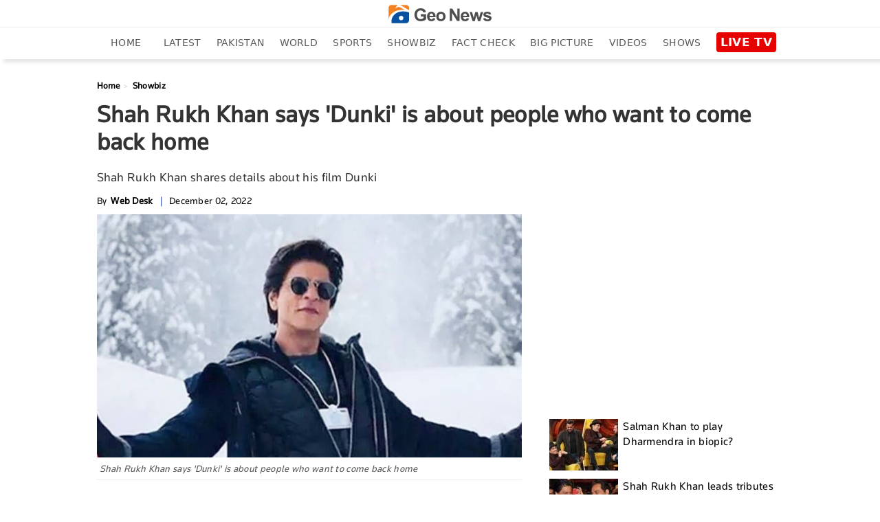

--- FILE ---
content_type: text/html; charset=UTF-8
request_url: https://www.geo.tv/latest/456181-shah-rukh-khan-says-dunki-is-about-people-who-want-to-come-back-home
body_size: 12231
content:
<!DOCTYPE html>
<html lang="en-US">
<head>
    <meta charset="UTF-8">
    <meta http-equiv="X-UA-Compatible" content="IE=edge">
    <meta name="viewport" content="width=device-width, initial-scale=1.0">
    <title>Shah Rukh Khan says 'Dunki' is about people who want to come back home</title>
    <meta name='TITLE' content="Shah Rukh Khan says 'Dunki' is about people who want to come back home | Showbiz - Geo News">
        <meta name="description" content="Shah Rukh Khan spilt beans on his upcoming film with Rajkumar Hirani, Dunki, in a recent interview and shared that the film is about people who want to come back home, as reported by Hindustan Times.Shah Rukh shared that his film would...">
    
            <meta name="author" content="Tahir Ghazi">
                
    <link rel="canonical" href="https://www.geo.tv/latest/456181-shah-rukh-khan-says-dunki-is-about-people-who-want-to-come-back-home">
<link rel="amphtml" href="https://www.geo.tv/amp/456181-shah-rukh-khan-says-dunki-is-about-people-who-want-to-come-back-home">
        
                    <script type="application/ld+json">
            {
              "@context": "https://schema.org",
              "@type": "NewsArticle",
              "url": "https://www.geo.tv/latest/456181-shah-rukh-khan-says-dunki-is-about-people-who-want-to-come-back-home",
              "headline": "Shah Rukh Khan says 'Dunki' is about people who want to come back home",
              "datePublished": "2022-12-02T22:49:00+05:00",
              "dateModified": "2022-12-02T11:50:43+05:00",
              "description": "Shah Rukh Khan spilt beans on his upcoming film with Rajkumar Hirani, Dunki, in a recent interview and shared that the film is about people who want to come back home, as reported by Hindustan Times.Shah Rukh shared that his film would...",
              "mainEntityOfPage": {
                "@type": "WebPage",
                "@id": "https://www.geo.tv/latest/456181-shah-rukh-khan-says-dunki-is-about-people-who-want-to-come-back-home"
              },
              "image": {
              "@type": "ImageObject",
              "url": "https://www.geo.tv/assets/uploads/updates/2022-12-02/l_456181_115043_updates.jpg",
              "width": 700,
              "height": 400
              },

              "author": {
              "@type": "Person",
              "name": "Tahir Ghazi",
              "url": ""
              },
              "publisher": {
                    "@type": "Organization",
                    "name": "Geo News",
                    "logo": {
                      "@type": "ImageObject",
                      "url": "https://www.geo.tv/assets/front/images/logo-blue.svg",
                      "width": 600,
                      "height": 108
                    }           
                }
            }
            </script>
                                               <meta property="article:published_time" content="2022-12-02T22:49:00+05:00" />
        <meta property="article:modified_time" content="2022-12-02T11:50:43+05:00" />

        <meta itemprop="datePublished" content="2022-12-02T22:49:00+05:00" />
        <meta itemprop="dateModified" content="2022-12-02T11:50:43+05:00" />

        <meta property="article:section" content="Showbiz">

        <link rel="alternate" hreflang="en-US" href="https://www.geo.tv/latest/456181-shah-rukh-khan-says-dunki-is-about-people-who-want-to-come-back-home" />
        <link rel="alternate" hreflang="x-default" href="https://www.geo.tv/latest/456181-shah-rukh-khan-says-dunki-is-about-people-who-want-to-come-back-home" />
        
        <meta property="og:title" content="Shah Rukh Khan says 'Dunki' is about people who want to come back home"/>
        <meta property="og:image" content="https://www.geo.tv/assets/uploads/updates/2022-12-02/l_456181_115043_updates.jpg"/>
        <meta property="og:description" content="Shah Rukh Khan spilt beans on his upcoming film with Rajkumar Hirani, Dunki, in a recent interview and shared that the film is about people who want to come back home, as reported by Hindustan Times.Shah Rukh shared that his film would..."/>
        <meta property="og:url" content="https://www.geo.tv/latest/456181-shah-rukh-khan-says-dunki-is-about-people-who-want-to-come-back-home">
        <meta property="og:locale" content="en_US" />
        <meta property="og:type" content="article" />
        <meta name="twitter:card" content="summary_large_image">
        <meta name="twitter:site" content="@geonews_english">
                <meta name="twitter:title" content="Shah Rukh Khan says 'Dunki' is about people who want to come back home">
        <meta name="twitter:description" content="Shah Rukh Khan spilt beans on his upcoming film with Rajkumar Hirani, Dunki, in a recent interview and shared that the film is about people who want to come back home, as reported by Hindustan Times.Shah Rukh shared that his film would...">
        <meta name="twitter:image" content="https://www.geo.tv/assets/uploads/updates/2022-12-02/l_456181_115043_updates.jpg">
        <meta name="robots" content="max-image-preview:large">
        
                    <link rel="alternate" type="application/rss+xml" href="https://www.geo.tv/rss/1/58" />
                      
        <link rel="apple-touch-icon" sizes="57x57" href="https://www.geo.tv/assets/front/images/gn-icons/57x57.png">
<link rel="apple-touch-icon" sizes="60x60" href="https://www.geo.tv/assets/front/images/gn-icons/60x60.png">
<link rel="apple-touch-icon" sizes="72x72" href="https://www.geo.tv/assets/front/images/gn-icons/72x72.png">
<link rel="apple-touch-icon" sizes="76x76" href="https://www.geo.tv/assets/front/images/gn-icons/76x76.png">
<link rel="apple-touch-icon" sizes="114x114" href="https://www.geo.tv/assets/front/images/gn-icons/114x114.png">
<link rel="apple-touch-icon" sizes="120x120" href="https://www.geo.tv/assets/front/images/gn-icons/120x120.png">
<link rel="apple-touch-icon" sizes="128x128" href="https://www.geo.tv/assets/front/images/gn-icons/128x128.png">
<link rel="apple-touch-icon" sizes="152x152" href="https://www.geo.tv/assets/front/images/gn-icons/152x152.png">
<link rel="apple-touch-icon" sizes="180x180" href="https://www.geo.tv/assets/front/images/gn-icons/180x180.png">
<link rel="apple-touch-icon" sizes="192x192" href="https://www.geo.tv/assets/front/images/gn-icons/192x192.png">
<link rel="icon" type="image/png" sizes="16x16" href="https://www.geo.tv/assets/front/images/gn-icons/16x16.png">
<link rel="icon" type="image/png" sizes="32x32" href="https://www.geo.tv/assets/front/images/gn-icons/32x32.png">
<link rel="icon" type="image/png" sizes="96x96" href="https://www.geo.tv/assets/front/images/gn-icons/96x96.png">
<link rel="icon" type="image/png" sizes="230x230" href="https://www.geo.tv/assets/front/images/gn-icons/230x230.png">
<link rel="icon" type="image/png" sizes="256x256"  href="https://www.geo.tv/assets/front/images/gn-icons/256x256.jpg">
<link rel="shortcut icon" href="https://www.geo.tv/assets/front/images/gn-icons/geo-favicon.jpg">
<meta name="apple-mobile-web-app-capable" content="yes">
<meta name="apple-mobile-web-app-status-bar-style" content="black-translucent">
<meta name="apple-mobile-web-app-title" content="Geo News">
<meta name="msapplication-TileImage" content="https://www.geo.tv/assets/front/images/gn-icons/144x144.png">
<meta name="msapplication-TileColor" content="#ffffff">
<meta name="theme-color" content="#0D3975">

<link href="https://www.geo.tv/favicon.ico" rel="icon" type="image/x-icon"/>


    
        
                <link rel="stylesheet" href="https://www.geo.tv/assets/front/css/geo_detail_inline.css?ver=9987" type="text/css"/>
        
    <!-- Google Tag Manager -->
            
                <!--<link rel="manifest" href="/manifest.json">-->
    

<script async data-cfasync="false" src="https://securepubads.g.doubleclick.net/tag/js/gpt.js"></script> 
<script data-cfasync="false">
    window.googletag = window.googletag || {cmd: []};
    googletag.cmd.push(function() {

        /*var mappingbillboard = googletag.sizeMapping().
        addSize([1024, 0], [970, 90]).
        addSize([768, 0], [970, 90]).
        addSize([500, 0], [728, 90]).
        addSize([0, 0], [320, 100]).
        build();*/

        var mappingbillboard = googletag.sizeMapping().
        addSize([1024, 0], [970, 90]).
        addSize([768, 0], [970, 90]).
        addSize([500, 0], [728, 90]).
        addSize([0, 0], [320, 100]).
        build();

        var mappingbillboardhome = googletag.sizeMapping().
        addSize([1024, 0], [[970, 250], [970, 90], [728, 90]]).
        addSize([768, 0], [970, 90]).
        addSize([500, 0], [728, 90]).
        addSize([0, 0], [320, 100]).
        build();

        var mappingbillboardlatest = googletag.sizeMapping().
        addSize([1024, 0], [[970, 250], [970, 90], [728, 90]]).
        addSize([768, 0], [728, 90]).
        addSize([500, 0], [336, 280]).
        addSize([0, 0], [300, 250]).
        build();

        var mappingleaderboardb = googletag.sizeMapping().
        addSize([1024, 0], [970, 90]).
        addSize([768, 0], [970, 90]).
        addSize([500, 0], [336, 280]).
        addSize([0, 0], [300, 250]).
        build();

        var mappingbillboardtrending = googletag.sizeMapping().
        addSize([1024, 0], [[970, 250],[970, 90], [728, 90]]).
        addSize([768, 0], [[728, 90],[970, 90]]).
        addSize([0, 0], [[336, 280], [300, 250], [300, 600]]).
        build();

        //googletag.defineSlot('/1063725/Ramzan_Clock', [200, 260], 'div-gpt-ad-1556983892107-0').addService(googletag.pubads());
                                googletag.defineSlot('/1063725/geo_eng_postpages_rectangle_atf', [300, 250], 'div-gpt-ad-1523347432315-10').setTargeting('pos', ['atf']).addService(googletag.pubads());  
            googletag.defineSlot('/1063725/geo_eng_postpages_rectangle_btf', [336, 280], 'div-gpt-ad-1523347432315-11').setTargeting('pos', ['btf']).addService(googletag.pubads());
                        
            googletag.pubads().setTargeting("topic",["latest","Showbiz"]);
        
        //googletag.pubads().setTargeting("post_url_sha1","24aaf6852ede80e2bc756a230a5608b41c4ef0a9");
        //googletag.pubads().enableSyncRendering();
        //googletag.pubads().collapseEmptyDivs();
        googletag.pubads().enableSingleRequest();
        googletag.enableServices();
    });



</script>

                       
                    <script type="application/ld+json">
        {
            "@context":"https://schema.org",
            "@type":"Organization",
            "name":"Geo News",
            "url":"https://www.geo.tv/",
            "logo":"https://www.geo.tv/assets/front/images/logo-blue.svg"
        }
    </script>
    <script type="application/ld+json">
    {
      "@context": "https://schema.org",
      "@type": "WebSite",
      "url": "https://www.geo.tv/",
      "potentialAction": {
        "@type": "SearchAction",
        "target": "https://www.geo.tv/search1?q={search_term_string}",
        "query-input": "required name=search_term_string"
      }
    }
    </script>
    
    
    
        
        
        
    <script async src="https://www.googletagmanager.com/gtag/js?id=G-XFKYZ0D5SX"></script>
    <script>
        window.dataLayer = window.dataLayer || [];
        function gtag(){dataLayer.push(arguments);}
        gtag('js', new Date());
        gtag('config', 'G-XFKYZ0D5SX', {
                            'language':'English',
                'page_type':'Detail Page',
                'detail_page_type':'Article Detail' ,
                'sub_category':'Showbiz' ,
                'publish_date':'02-Dec-2022',
                'publish_time':'22:49:00',
                'update_date':'02-Dec-2022',
                'article_word_count':234 ,
                'author_name':"Tahir Ghazi" ,
                'page_category':"Showbiz",
                'article_age':'3 years' ,
                'author_id':115 , //12344
                'story_id':456181 , //7823
                'video_embed':'No' ,
                'videoID':'0' ,
                'ad_present' : 'Yes',
                'Contributors' : "Web Desk",
                                                                    });
    </script>

    <script async src="https://pagead2.googlesyndication.com/pagead/js/adsbygoogle.js?client=ca-pub-7369466212570555" crossorigin="anonymous"></script>
</head>
<body class="">
    <div style="border-top:2px solid #000;height: 2px;opacity:0;" id="borderDiv">&nbsp;</div>
    <!-- <div id='div-gpt-ad-1556983892107-0' class='ramzan_clock_ads'>
        <script>
            googletag.cmd.push(function () {
                googletag.display('div-gpt-ad-1556983892107-0');
            });
        </script>
    </div> -->

        
     

    <style type="text/css">
    #text-blink-text{
        border: 1px solid #de0000;
        padding: 0 5px;
        color: #fff;
        border-radius: 3px;
        line-height: 17px;
        font-size: 14px;
        letter-spacing: 1px;
        background-color: #de0000;
        float: none;
        margin-right: 5px;
        text-transform: uppercase;
    }
        .ramzan_clock_ads {
            height: auto;
            width: auto;
            position: fixed;
            z-index: 99;
            bottom: 5%;
            left: 0;
        }
    </style>

        <div class="detail-body">

        <style>
    header nav ul.menu li.election-links,
    .sidenav .inner-scroller ul li.election-links
    {
        display: none;
    }
</style>
<div id="leftOverlay" class="leftOverlay" onclick="closeNav()"></div>
<div id="mySidenav" class="sidenav" style="display:none;">
<span style="cursor:pointer" onclick="closeNav()">
<svg xmlns="http://www.w3.org/2000/svg" class="close_btn_sidenav" width="30" height="30" viewBox="0 0 365.696 365.695">
  <path id="close" d="M243.188,182.859,356.321,69.726a31.984,31.984,0,0,0,0-45.246L341.239,9.4a31.981,31.981,0,0,0-45.25,0L182.86,122.527,69.727,9.375a31.984,31.984,0,0,0-45.246,0L9.375,24.457a31.988,31.988,0,0,0,0,45.25L122.527,182.859,9.4,295.988a31.981,31.981,0,0,0,0,45.25L24.48,356.32a31.984,31.984,0,0,0,45.246,0L182.86,243.187,295.989,356.32a31.988,31.988,0,0,0,45.25,0l15.082-15.082a31.988,31.988,0,0,0,0-45.25Zm0,0" transform="translate(0 0)" fill="#fff"/>
</svg>
</span>
    <style>
    header nav ul.menu li.election-links,
    .sidenav .inner-scroller ul li.election-links
    {
        display: none;
    }
</style>
<div class="inner-scroller xss">
    <div class="column-left">
        <div class="left-stick" id="leftstickmenu">
            <div class="logo-section">
                <a href="https://www.geo.tv/" class="logo open-section" title="Geo News">
                                       <img class="responsive-logo-white" src="https://www.geo.tv/assets/front/images/geo-logo.svg" width="40" height="40" alt="Geo News"/>
                                    </a>
            </div>
            <div class="menu-area" id="style-1">
                <ul>
                                         <li><a 
                           data-event="tvc_top_navigation"
                           data-event_action="GeoLogo_click"
                           data-page_type="Homepage" class="open-section" href="https://www.geo.tv/">Home</a></li>
                                        <li><a 
                           data-event="tvc_top_navigation"
                           data-event_action="Latest News"
                           data-page_type="Listing Page"
                           class="open-section" href="https://www.geo.tv/latest-news">latest</a></li>
                                       <li><a 
                           data-event="tvc_top_navigation"
                           data-event_action="Pakistan"
                           data-page_type="Listing Page" class="open-section" href="https://www.geo.tv/category/pakistan" >pakistan</a></li>
                    <li><a 
                           data-event="tvc_top_navigation"
                           data-event_action="World"
                           data-page_type="Listing Page" class="open-section" href="https://www.geo.tv/category/world">world</a> </li>
                    <li><a  
                            data-event="tvc_top_navigation"
                            data-event_action="Sports"
                            data-page_type="Listing Page" class="open-section" href="https://www.geo.tv/category/sports">sports</a></li>
                    <li><a  
                            data-event="tvc_top_navigation"
                            data-event_action="showbiz"
                            data-page_type="Listing Page" class="open-section" href="https://www.geo.tv/category/showbiz">showbiz</a></li>
                    <li><a  
                            data-event="tvc_top_navigation"
                            data-event_action="Entertainment"
                            data-page_type="Listing Page" class="open-section" href="https://www.geo.tv/category/entertainment">entertainment</a></li>
                     <li><a  
                            data-event="tvc_top_navigation"
                            data-event_action="Royal"
                            data-page_type="Listing Page" class="open-section" href="https://www.geo.tv/category/royals">Royal</a></li>
                     <li><a  
                            data-event="tvc_top_navigation"
                            data-event_action="Hollywood"
                            data-page_type="Listing Page" class="open-section" href="https://www.geo.tv/category/hollywood">Hollywood</a></li>
                    <li><a  
                            data-event="tvc_top_navigation"
                            data-event_action="Business"
                            data-page_type="Listing Page" class="open-section" href="https://www.geo.tv/category/business">business</a></li>
                    <li><a 
                           data-event="tvc_top_navigation"
                           data-event_action="health"
                           data-page_type="Listing Page" class="open-section" href="https://www.geo.tv/category/health">health</a></li>
                    <li><a 
                           data-event="tvc_top_navigation"
                           data-event_action="Sci-Tech"
                           data-page_type="Listing Page" class="open-section" href="https://www.geo.tv/category/sci-tech">Sci-Tech</a></li>
                    <li><a  
                            data-event="tvc_top_navigation"
                            data-event_action="Food"
                            data-page_type="Listing Page" class="open-section" href="https://www.geo.tv/food">Food</a></li>       
                     <li><a 
                           data-event="tvc_top_navigation"
                           data-event_action="Fact Check"
                           data-page_type="Listing Page" class="open-section" href="https://www.geo.tv/category/geo-fact-check">Fact Check</a></li>
                     <li><a 
                           data-event="tvc_top_navigation"
                           data-event_action="big picture"
                           data-page_type="Listing Page" class="open-section" href="https://www.geo.tv/category/big-picture">big picture</a></li>
                     <li><a 
                           data-event="tvc_top_navigation"
                           data-event_action="Videos"
                           data-page_type="Listing Page" class="open-section" href="https://www.geo.tv/tv-videos">Videos</a></li>
                     <li><a 
                           data-event="tvc_top_navigation"
                           data-event_action="TV Shows"
                           data-page_type="Listing Page" class="open-section" href="https://www.geo.tv/tv-shows">shows</a></li>
                                        
                     <li><a 
                           data-event="tvc_top_navigation"
                           data-event_action="Watch"
                           data-page_type="Listing Page" class="open-section" href="https://www.geo.tv/videos">Watch</a></li>
                                         
                                    </ul>
            </div>
        </div>
    </div>
</div></div>

<script type="text/javascript">
  setTimeout(function(){
    var element = document.getElementById("mySidenav");
    element.style.removeProperty("display");
  }, 4000);
</script>
<header>
    <div class="mobile-header">
        <div class="container">
            <div class="mobile-left">
                <div class="mobile-nav">
                        <span class="mob-menu-icon" onclick="openNav()">
                        <svg version="1.1" id="Layer_1" xmlns="http://www.w3.org/2000/svg" xmlns:xlink="http://www.w3.org/1999/xlink" x="0px" y="0px" viewBox="0 0 24.8 17" style="enable-background:new 0 0 24.8 17;" xml:space="preserve">
                        <style type="text/css">
                            .st0{fill:#20409A;}
                        </style>
                        <g>
                            <rect class="st0" width="24.8" height="3.3"></rect>
                            <rect y="6.9" class="st0" width="24.8" height="3.3"></rect>
                            <rect y="13.8" class="st0" width="24.8" height="3.3"></rect>
                        </g>
                        </svg>
                                                    </span>
                </div>
            </div>
            <div class="mobile-header-left">
                <div class="logo">
                    <a class="open-section" href="https://www.geo.tv/" title="Geo News">
                                                <div class="logo-blck"><img src="https://www.geo.tv/assets/front/images/logo-blue.svg" alt="Geo News" width="130" height="23"> </div> 
                                                                    </a>
                </div>
            </div>

            <div class="header-right">
                <ul>
                    <li>
                        <div class="live-btn">
                            <a href="https://live.geo.tv/" target="_blank">
                                <div class="icon" style="display: block">
                                    <div class="nav_live_btn">LIVE TV</div>
                                                                    </div>
                            </a>
                        </div>
                    </li> 
                </ul>
            </div>
            <div class="clearfix"></div>
        </div>
    </div>
    <div class="desktop-header">
        <div class="header_top">
            <div class="container">
                <div class="h_top_center">
                    <div class="logo-blck" style="width:150px;margin:0 auto;">
                        <a href="https://www.geo.tv/" title="Geo News" style="display:block">
                            <span style="display:block">
                                <img src="https://www.geo.tv/assets/front/images/logo-blue.svg" alt="Geo News" width="150" height="27">
                                                            </span>
                        </a> 
                    </div>
                </div>
            </div>
        </div>
        <div class="header_bottom">
            <div class="container">
                <nav>
                    <a href="#" id="close-nav">X</a>
                    <ul class="menu">
                        
                        
                                                <li class=""><a  class="open-section" href="https://www.geo.tv/" title="Home">Home</a></li>
                        
                        <li class=""><a  class="open-section" href="https://www.geo.tv/latest-news"
                                                                                                        title="Latest News">Latest</a></li>
                     
                                              <li class=""><a class="open-section"
                                                                                                    href="https://www.geo.tv/category/pakistan" title="Pakistan">Pakistan</a></li>
                        <li class=""><a class="open-section"
                                                                                                 href="https://www.geo.tv/category/world" title="World">World</a></li>
                        <li class=""><a class="open-section"
                                                                                                  href="https://www.geo.tv/category/sports" title="Sports">Sports</a></li>
                        <li class=""><a class="open-section"
                                                                                                         href="https://www.geo.tv/category/showbiz" title="showbiz">Showbiz</a></li>

                        <li class=""><a class="open-section" href="https://www.geo.tv/category/geo-fact-check" title="Fact Check">Fact Check</a></li>

                        <li class=""><a class="open-section" href="https://www.geo.tv/category/big-picture" title="big picture">big picture</a></li>
                        
                                                <li class=""><a class="open-section" href="https://www.geo.tv/tv-videos" title="Videos">Videos</a></li>
                        <li class=""><a class="open-section" href="https://www.geo.tv/tv-shows" title="Shows">Shows</a></li>
                                                
                        <li class="">
                            <a class="open-section" href="https://live.geo.tv/"
                                title="Live TV" target="_blank" style="background-color:transparent;display:inline-block;padding:0">
                                <span class="nav_live_btn">LIVE TV</span>
                                                           </a>
                        </li>
                    </ul>
                </nav>
            </div>
        </div>
    </div>
</header>
<!--
    <div class="container">
        <div class="ads-pic-desktop">
           <a href="https://www.geo.tv/special/pakistan-ice-age/" target="_blank"><img src="/assets/front/images/pak_ice_age_banner_for_homepage.jpeg" style="width: 100%;margin-bottom: 20px;"></a>
        </div>
        <div class="ads-pic-mobile">
            <a href="https://www.geo.tv/special/pakistan-ice-age/" target="_blank"><img src="/assets/front/images/pak_ice_age_banner_for_mobile.jpg" style="width: 100%;margin-bottom: 20px;"></a>
        </div>
    </div>
    --><style>

    .ads-pic-desktop{
        display: inline-block;
        width: 100%;
    }
    .ads-pic-mobile{
        display: none;
        width:100%;
    }
    @media (max-width: 480px){

        .ads-pic-desktop{
            display: none;
            width: 100%;
        }
        .ads-pic-mobile{
            display: inline-block;
            width:100%;
        }
    }
</style>


        
            <style>
        .medium-insert-images {
            display: block!important;
        }
    </style>
<section class="detail-section ">
    
    <div class="container pakistan_container">
                        
        <div class="column-right">
            <div class="detail-heading">
                             
                    <div class="breadcrumb">
                        <ul>
                            <li>
                                <a href="https://www.geo.tv/">Home</a>
                            </li>
                            <li>
                                <a href="https://www.geo.tv/category/showbiz">Showbiz</a>
                            </li>
                        </ul>
                    </div>
                                <div class="heading_H"><h1>Shah Rukh Khan says 'Dunki' is about people who want to come back home</h1></div>
                                    <div class="except" style="margin-bottom: 12px;">
                        <h2>Shah Rukh Khan shares details about his film Dunki
</h2>
                    </div>
                                <div class="time-section" data-cat="showbiz">
                                            <div class="source">
                                                            <span class="by_author">By</span>



        <div class="author_title_img" style="color:#000">
                            <span class="author_agency">Web Desk</span>
            </div>
                                <span class="author_seperator"> | </span>
                            <p class="post-date-time">
                              December 02, 2022                            </p>
                        </div>
                                    </div>
            </div>
            <div class="left">
                
                <div class="story-area">
                    <div class="content-area">
                        <div class="medium-insert-images ui-sortable medium-insert-active"><figure contenteditable="false">
    <img src="https://www.geo.tv/assets/uploads/updates/2022-12-02/456181_9941384_updates.jpg" alt="Shah Rukh Khan says Dunki is about people who want to come back home" width="700" height="400" class="">

<figcaption contenteditable="true" class="">Shah Rukh Khan says 'Dunki' is about people who want to come back home</figcaption></figure></div><p>Shah Rukh Khan spilt beans on his upcoming film with Rajkumar Hirani, <i>Dunki</i>, in a recent interview and shared that the film is about people who want to come back home, as reported by <i>Hindustan Times.</i></p><p>Shah Rukh shared that his film would be called 'Donkey' in English but as a part of India pronounces 'Donkey' as 'Dunki,' the film is given that name. </p><style>
.ads_between_content{
	height:auto; 
	width:auto;
	clear: both;
	text-align: center;
}
.ads_between_content .story_ads{
	
}
/*@media (max-width:600px){
	.ads_between_content{
		float:none;
		margin:0px auto;
		text-align: center;
	}
}*/
</style>
<div class="ads_between_content" style="margin:10px auto;">
	<div class="OUTBRAIN" data-src="https://www.geo.tv/latest/456181-shah-rukh-khan-says-dunki-is-about-people-who-want-to-come-back-home" data-widget-id="GS_2" style="clear: both;"></div> 
	<script type="text/javascript">
        setTimeout(function(){
            var scriptElement=document.createElement('script');
            scriptElement.type = 'text/javascript';
            scriptElement.setAttribute = 'async';
            scriptElement.src = 'https://widgets.outbrain.com/outbrain.js';
            document.body.appendChild(scriptElement);
        }, 0);
    </script>
</div><p>Shah Rukh said, "In English, my film would be called Donkey, it is Donkey. But the way a part of the country pronounces donkey in India, it is ‘dunki’. The Punjabis say it (donkey) like dunki. How much to tell you about the story. It is a film directed by one of the most brilliant filmmakers we have had in our country, Mr Raju Hirani."</p><p>He further added, "It is a comic film. His (Rajkumar Hirani) films are always a mix of comedy and a lot of emotions about the country. It is a story of people, who want to come back home. When you finally get the calling.”</p><p>Meanwhile, on the work front, SRK will be seen next in <i>Pathaan. Pathaan</i> is an action thriller film it stars Shah Rukh Khan, Deepika Padukone, and John Abraham in the lead roles. The film is produced by Aditya Chopra and directed by Siddharth Anand.</p>                    </div>
                    <div class="btArticleSideMeta">
                        <div class="detail-share-btIco">
                            <span class="btIco btIcoFacebook">
                                    <a title="facebook" target="_blank" href="https://www.facebook.com/sharer.php?u=https%3A%2F%2Fwww.geo.tv%2Flatest%2F456181-shah-rukh-khan-says-dunki-is-about-people-who-want-to-come-back-home" class="btn-share--facebook">
                                        <img src="https://www.geo.tv/assets/front/images/detail-facebook.svg" alt="facebook" width="30" height="30">
                                    </a>
                            </span>
                            <span class="btIco btIcoTwitter">
                                <a title="twitter" target="_blank" href="https://twitter.com/share?text=Shah+Rukh+Khan+says+%27Dunki%27+is+about+people+who+want+to+come+back+home&amp;url=https://www.geo.tv/latest/456181-shah-rukh-khan-says-dunki-is-about-people-who-want-to-come-back-home" class="btn-share--twitter">
                                    <img src="https://www.geo.tv/assets/front/images/detail-twitter.svg" alt="twitter" width="30" height="30">
                                </a>
                            </span>
                            <span class="btIco btn-share--whatsapp mob">
                                <a title="whatsapp" target="_blank" href="whatsapp://send?text=https://www.geo.tv/latest/456181-shah-rukh-khan-says-dunki-is-about-people-who-want-to-come-back-home" class="">
                                    <img src="https://www.geo.tv/assets/front/images/detail-whatsapp.svg" alt="whatsapp" width="30" height="30">
                                </a>
                            </span>
                        </div>
                    </div>
                    
                    
                    <div style="margin: 20px auto 30px; clear: both;text-align: center;float: left; width: 100%;">
                        <div class="ads mrec ads-bg" style="min-height: 280px">
                            <div id='div-gpt-ad-1523347432315-11' style='height:auto; width:auto;'>
                                <script type='text/javascript'>
                                    googletag.cmd.push(function () {googletag.display('div-gpt-ad-1523347432315-11');});
                                </script>
                            </div>
                        </div>
                    </div>

                                        
                                        
                    <div style="margin: 20px auto 30px; clear: both;text-align: center;float: left; width: 100%;">
                        <div class="OUTBRAIN" data-src="https://www.geo.tv/latest/456181-shah-rukh-khan-says-dunki-is-about-people-who-want-to-come-back-home" data-widget-id="AR_1" data-ob-template="Geo.tv"  style="clear: both;"></div>
                                
                        <script type="text/javascript">
                            setTimeout(function(){
                                var scriptElement=document.createElement('script');
                                scriptElement.type = 'text/javascript';
                                scriptElement.setAttribute = 'async';
                                scriptElement.src = 'https://widgets.outbrain.com/outbrain.js';
                                document.body.appendChild(scriptElement);

                                //var screenWidth = screen.width;
                                //if(screenWidth < 990){
                                //    document.getElementsByClassName("OUTBRAIN")[0].setAttribute("data-widget-id", "AR_1");
                                //}
                            }, 0);
                        </script>
                    </div>
                </div>

                <div style="margin: 20px auto 30px; clear: both;text-align: center;float: left; width: 100%;">
                    <div class="OUTBRAIN" data-src="https://www.geo.tv/latest/456181-shah-rukh-khan-says-dunki-is-about-people-who-want-to-come-back-home" data-widget-id="AR_1" data-ob-template="Geo.tv"  style="clear: both;"></div>
                            
                    <script type="text/javascript">
                        setTimeout(function(){
                            var scriptElement=document.createElement('script');
                            scriptElement.type = 'text/javascript';
                            scriptElement.setAttribute = 'async';
                            scriptElement.src = 'https://widgets.outbrain.com/outbrain.js';
                            document.body.appendChild(scriptElement);

                            //var screenWidth = screen.width;
                            //if(screenWidth < 990){
                            //    document.getElementsByClassName("OUTBRAIN")[0].setAttribute("data-widget-id", "AR_1");
                            //}
                        }, 0);
                    </script>
                </div>
                                    
                    <div class="col-xs-12 col-sm-12 more-content">
                        <div class="row">
                            <div class="more-content-inner" data-vr-zone="Detail Page More Showbiz Section">
                                <div class="more-list row">
                                    <div class="col-sm-12">
                                        <div class="tittle">
                                            <h2>
                                                More From Showbiz                                            </h2>
                                        </div>
                                    </div>

                                                                                <div class="col-sm-4 col-md-4 col-lg-3 mbl">
                                                <div class="more-block">
                                                    <a class="open-section more_block_a" href="https://www.geo.tv/latest/635171-karan-johar-bollywood-stars-react-to-dharmendras-death">
                                                        <div class="more-pic">
                                                            <img class="lazyload"
                                                                src="https://www.geo.tv/assets/front/images/placeholders/700x390.png"
                                                                data-src="https://www.geo.tv/assets/uploads/updates/2025-11-24/l_635171_023957_updates.jpg"
                                                                alt="Karan Johar, Bollywood stars react to Dharmendra's death"
                                                                title="Karan Johar, Bollywood stars react to Dharmendra's death" width="700" height="400"/>
                                                                                                                    </div>
                                                    </a>
                                                    <div class="caption">
                                                        <a class="open-section" href="https://www.geo.tv/latest/635171-karan-johar-bollywood-stars-react-to-dharmendras-death">
                                                            <div class="heading-cat">Karan Johar, Bollywood stars react to Dharmendra's death</div>
                                                        </a>
                                                                                                                <!-- <span class="date">Updated yesterday</span> -->
                                                                                                            </div>
                                                </div>
                                            </div>
                                                                                    <div class="col-sm-4 col-md-4 col-lg-3 mbl">
                                                <div class="more-block">
                                                    <a class="open-section more_block_a" href="https://www.geo.tv/latest/635170-bollywood-icon-dharmendra-takes-his-last-breath-at-89">
                                                        <div class="more-pic">
                                                            <img class="lazyload"
                                                                src="https://www.geo.tv/assets/front/images/placeholders/700x390.png"
                                                                data-src="https://www.geo.tv/assets/uploads/updates/2025-11-24/l_635170_013627_updates.jpg"
                                                                alt="Bollywood icon Dharmendra takes his last breath at 89"
                                                                title="Bollywood icon Dharmendra takes his last breath at 89" width="700" height="400"/>
                                                                                                                    </div>
                                                    </a>
                                                    <div class="caption">
                                                        <a class="open-section" href="https://www.geo.tv/latest/635170-bollywood-icon-dharmendra-takes-his-last-breath-at-89">
                                                            <div class="heading-cat">Bollywood icon Dharmendra takes his last breath at 89</div>
                                                        </a>
                                                                                                                <!-- <span class="date">Updated yesterday</span> -->
                                                                                                            </div>
                                                </div>
                                            </div>
                                                                                    <div class="col-sm-4 col-md-4 col-lg-3 mbl">
                                                <div class="more-block">
                                                    <a class="open-section more_block_a" href="https://www.geo.tv/latest/634627-i-carried-pakistan-in-every-look-roma-riaz-drapes-national-flag-displays-love-for-country">
                                                        <div class="more-pic">
                                                            <img class="lazyload"
                                                                src="https://www.geo.tv/assets/front/images/placeholders/700x390.png"
                                                                data-src="https://www.geo.tv/assets/uploads/updates/2025-11-20/l_634627_095054_updates.jpg"
                                                                alt="‘I carried Pakistan in every look': Roma Riaz drapes national flag, displays love for country"
                                                                title="‘I carried Pakistan in every look': Roma Riaz drapes national flag, displays love for country" width="700" height="400"/>
                                                                                                                    </div>
                                                    </a>
                                                    <div class="caption">
                                                        <a class="open-section" href="https://www.geo.tv/latest/634627-i-carried-pakistan-in-every-look-roma-riaz-drapes-national-flag-displays-love-for-country">
                                                            <div class="heading-cat">‘I carried Pakistan in every look': Roma Riaz drapes national flag, displays love for country</div>
                                                        </a>
                                                                                                                <!-- <span class="date">Updated 5 days ago</span> -->
                                                                                                            </div>
                                                </div>
                                            </div>
                                                                                    <div class="col-sm-4 col-md-4 col-lg-3 mbl">
                                                <div class="more-block">
                                                    <a class="open-section more_block_a" href="https://www.geo.tv/latest/633452-a-child-will-get-affected-anyway-says-sania-mirza-on-tough-parental-decisions">
                                                        <div class="more-pic">
                                                            <img class="lazyload"
                                                                src="https://www.geo.tv/assets/front/images/placeholders/700x390.png"
                                                                data-src="https://www.geo.tv/assets/uploads/updates/2025-11-13/l_633452_063731_updates.jpg"
                                                                alt="A child will get affected anyway, says Sania Mirza on tough parental decisions"
                                                                title="A child will get affected anyway, says Sania Mirza on tough parental decisions" width="700" height="400"/>
                                                                                                                    </div>
                                                    </a>
                                                    <div class="caption">
                                                        <a class="open-section" href="https://www.geo.tv/latest/633452-a-child-will-get-affected-anyway-says-sania-mirza-on-tough-parental-decisions">
                                                            <div class="heading-cat">A child will get affected anyway, says Sania Mirza on tough parental decisions</div>
                                                        </a>
                                                                                                                <!-- <span class="date">Updated 2 weeks ago</span> -->
                                                                                                            </div>
                                                </div>
                                            </div>
                                                                                    <div class="col-sm-4 col-md-4 col-lg-3 mbl">
                                                <div class="more-block">
                                                    <a class="open-section more_block_a" href="https://www.geo.tv/latest/633407-prime-video-head-reveals-whether-the-family-man-s4-will-be-made">
                                                        <div class="more-pic">
                                                            <img class="lazyload"
                                                                src="https://www.geo.tv/assets/front/images/placeholders/700x390.png"
                                                                data-src="https://www.geo.tv/assets/uploads/updates/2025-11-13/l_633407_114126_updates.jpg"
                                                                alt="'The Family Man' season 4 could happen under one condition"
                                                                title="'The Family Man' season 4 could happen under one condition" width="700" height="400"/>
                                                                                                                    </div>
                                                    </a>
                                                    <div class="caption">
                                                        <a class="open-section" href="https://www.geo.tv/latest/633407-prime-video-head-reveals-whether-the-family-man-s4-will-be-made">
                                                            <div class="heading-cat">'The Family Man' season 4 could happen under one condition</div>
                                                        </a>
                                                                                                                <!-- <span class="date">Updated 2 weeks ago</span> -->
                                                                                                            </div>
                                                </div>
                                            </div>
                                                                                    <div class="col-sm-4 col-md-4 col-lg-3 mbl">
                                                <div class="more-block">
                                                    <a class="open-section more_block_a" href="https://www.geo.tv/latest/633242-dharmendra-to-continue-treatment-at-home-after-hospital-discharge">
                                                        <div class="more-pic">
                                                            <img class="lazyload"
                                                                src="https://www.geo.tv/assets/front/images/placeholders/700x390.png"
                                                                data-src="https://www.geo.tv/assets/uploads/updates/2025-11-12/l_633242_110005_updates.jpg"
                                                                alt="Veteran Bollywood actor Dharmendra discharged from hospital: Family confirms"
                                                                title="Veteran Bollywood actor Dharmendra discharged from hospital: Family confirms" width="700" height="400"/>
                                                                                                                    </div>
                                                    </a>
                                                    <div class="caption">
                                                        <a class="open-section" href="https://www.geo.tv/latest/633242-dharmendra-to-continue-treatment-at-home-after-hospital-discharge">
                                                            <div class="heading-cat">Veteran Bollywood actor Dharmendra discharged from hospital: Family confirms</div>
                                                        </a>
                                                                                                                <!-- <span class="date">Updated 2 weeks ago</span> -->
                                                                                                            </div>
                                                </div>
                                            </div>
                                                                                    <div class="col-sm-4 col-md-4 col-lg-3 mbl">
                                                <div class="more-block">
                                                    <a class="open-section more_block_a" href="https://www.geo.tv/latest/633134-my-skin-reflects-pakistans-soil-miss-universe-pakistan-hits-back-at-critics">
                                                        <div class="more-pic">
                                                            <img class="lazyload"
                                                                src="https://www.geo.tv/assets/front/images/placeholders/700x390.png"
                                                                data-src="https://www.geo.tv/assets/uploads/updates/2025-11-11/l_633134_055602_updates.jpg"
                                                                alt="'My skin reflects Pakistan's soil': Miss Universe Pakistan hits back at critics"
                                                                title="'My skin reflects Pakistan's soil': Miss Universe Pakistan hits back at critics" width="700" height="400"/>
                                                            <span class="video-icon"><img src="https://www.geo.tv/assets/front/images/video-icon-hover.svg" width="40" height="40" alt="video"></span>                                                        </div>
                                                    </a>
                                                    <div class="caption">
                                                        <a class="open-section" href="https://www.geo.tv/latest/633134-my-skin-reflects-pakistans-soil-miss-universe-pakistan-hits-back-at-critics">
                                                            <div class="heading-cat">'My skin reflects Pakistan's soil': Miss Universe Pakistan hits back at critics</div>
                                                        </a>
                                                                                                                <!-- <span class="date">Updated 2 weeks ago</span> -->
                                                                                                            </div>
                                                </div>
                                            </div>
                                                                                    <div class="col-sm-4 col-md-4 col-lg-3 mbl">
                                                <div class="more-block">
                                                    <a class="open-section more_block_a" href="https://www.geo.tv/latest/633141-were-growing-to-four-iqra-aziz-announces-second-pregnancy">
                                                        <div class="more-pic">
                                                            <img class="lazyload"
                                                                src="https://www.geo.tv/assets/front/images/placeholders/700x390.png"
                                                                data-src="https://www.geo.tv/assets/uploads/updates/2025-11-11/l_633141_070913_updates.jpg"
                                                                alt="'We're growing to four': Iqra Aziz announces second pregnancy"
                                                                title="'We're growing to four': Iqra Aziz announces second pregnancy" width="700" height="400"/>
                                                                                                                    </div>
                                                    </a>
                                                    <div class="caption">
                                                        <a class="open-section" href="https://www.geo.tv/latest/633141-were-growing-to-four-iqra-aziz-announces-second-pregnancy">
                                                            <div class="heading-cat">'We're growing to four': Iqra Aziz announces second pregnancy</div>
                                                        </a>
                                                                                                                <!-- <span class="date">Updated 2 weeks ago</span> -->
                                                                                                            </div>
                                                </div>
                                            </div>
                                                                                    <div class="col-sm-4 col-md-4 col-lg-3 mbl">
                                                <div class="more-block">
                                                    <a class="open-section more_block_a" href="https://www.geo.tv/latest/633101-sunny-deol-releases-statement-debunking-dharmendra-death-rumours">
                                                        <div class="more-pic">
                                                            <img class="lazyload"
                                                                src="https://www.geo.tv/assets/front/images/placeholders/700x390.png"
                                                                data-src="https://www.geo.tv/assets/uploads/updates/2025-11-11/l_633101_011734_updates.jpg"
                                                                alt="Sunny Deol updates fans on Dharmendra's health amid death speculation"
                                                                title="Sunny Deol updates fans on Dharmendra's health amid death speculation" width="700" height="400"/>
                                                                                                                    </div>
                                                    </a>
                                                    <div class="caption">
                                                        <a class="open-section" href="https://www.geo.tv/latest/633101-sunny-deol-releases-statement-debunking-dharmendra-death-rumours">
                                                            <div class="heading-cat">Sunny Deol updates fans on Dharmendra's health amid death speculation</div>
                                                        </a>
                                                                                                                <!-- <span class="date">Updated 2 weeks ago</span> -->
                                                                                                            </div>
                                                </div>
                                            </div>
                                                                        </div>
                            </div>

                        </div>
                    </div>

                                
            </div>
            <div class="right">               
                <div class="right-inner">
                    <div class="content-sticky">
                        <div style="margin: 0px auto 20px; clear: both;text-align: center;float: left; width: 100%;">
                            <div class="ads mrec ads-bg" style="min-height: 250px">
                                <div id='div-gpt-ad-1523347432315-10' style='height:auto; width:auto;'>
                                    <script type='text/javascript'>
                                        googletag.cmd.push(function () {googletag.display('div-gpt-ad-1523347432315-10');});
                                    </script>
                                </div>
                            </div>
                        </div>
                                                                            <div class="side-latest" style="border: 0;">
                                <div class="latest">
                                    <ul>
                                                                                        <li>
                                                    <div class="list-pic">
                                                        <a class="open-section" href="https://www.geo.tv/latest/635419-salman-khan-to-play-dharmendra-in-biopic" title="Salman Khan to play Dharmendra in biopic?">
                                                            <img class="lazyload"
                                                                    src="https://www.geo.tv/assets/front/images/placeholders/100x75.png"
                                                                    data-src="https://www.geo.tv/assets/uploads/updates/2025-11-25/s_635419_023859_updates.jpg"
                                                                    alt="Salman Khan to play Dharmendra in biopic?"
                                                                    title="Salman Khan to play Dharmendra in biopic?" width="100" height="75"/>
                                                        </a>
                                                    </div>
                                                    <div class="list-tittle">
                                                                                                                <div class="list-heading">
                                                            <a class="open-section" href="https://www.geo.tv/latest/635419-salman-khan-to-play-dharmendra-in-biopic">Salman Khan to play Dharmendra in biopic?</a> 
                                                        </div>
                                                    </div>
                                                </li>
                                                                                            <li>
                                                    <div class="list-pic">
                                                        <a class="open-section" href="https://www.geo.tv/latest/635301-shah-rukh-khan-leads-tributes-after-cinema-legend-dharmendra-passes-away" title="Shah Rukh Khan leads tributes after cinema legend Dharmendra passes away ">
                                                            <img class="lazyload"
                                                                    src="https://www.geo.tv/assets/front/images/placeholders/100x75.png"
                                                                    data-src="https://www.geo.tv/assets/uploads/updates/2025-11-24/s_635301_110902_updates.jpg"
                                                                    alt="Shah Rukh Khan leads tributes after cinema legend Dharmendra passes away "
                                                                    title="Shah Rukh Khan leads tributes after cinema legend Dharmendra passes away " width="100" height="75"/>
                                                        </a>
                                                    </div>
                                                    <div class="list-tittle">
                                                                                                                <div class="list-heading">
                                                            <a class="open-section" href="https://www.geo.tv/latest/635301-shah-rukh-khan-leads-tributes-after-cinema-legend-dharmendra-passes-away">Shah Rukh Khan leads tributes after cinema legend Dharmendra passes away </a> 
                                                        </div>
                                                    </div>
                                                </li>
                                                                                            <li>
                                                    <div class="list-pic">
                                                        <a class="open-section" href="https://www.geo.tv/latest/635174-highly-anticipated-asim-ali-album-released-fans-respond-with-praise" title="Highly anticipated 'Asim Ali' album released, fans respond with praise">
                                                            <img class="lazyload"
                                                                    src="https://www.geo.tv/assets/front/images/placeholders/100x75.png"
                                                                    data-src="https://www.geo.tv/assets/uploads/updates/2025-11-24/s_635174_015937_updates.jpg"
                                                                    alt="Highly anticipated 'Asim Ali' album released, fans respond with praise"
                                                                    title="Highly anticipated 'Asim Ali' album released, fans respond with praise" width="100" height="75"/>
                                                        </a>
                                                    </div>
                                                    <div class="list-tittle">
                                                                                                                <div class="list-heading">
                                                            <a class="open-section" href="https://www.geo.tv/latest/635174-highly-anticipated-asim-ali-album-released-fans-respond-with-praise">Highly anticipated 'Asim Ali' album released, fans respond with praise</a> 
                                                        </div>
                                                    </div>
                                                </li>
                                                                                            <li>
                                                    <div class="list-pic">
                                                        <a class="open-section" href="https://www.geo.tv/latest/635183-dharmendras-biggest-hits-of-his-career" title="Dharmendra's biggest hits of his career">
                                                            <img class="lazyload"
                                                                    src="https://www.geo.tv/assets/front/images/placeholders/100x75.png"
                                                                    data-src="https://www.geo.tv/assets/uploads/updates/2025-11-24/s_635183_024400_updates.jpg"
                                                                    alt="Dharmendra's biggest hits of his career"
                                                                    title="Dharmendra's biggest hits of his career" width="100" height="75"/>
                                                        </a>
                                                    </div>
                                                    <div class="list-tittle">
                                                                                                                <div class="list-heading">
                                                            <a class="open-section" href="https://www.geo.tv/latest/635183-dharmendras-biggest-hits-of-his-career">Dharmendra's biggest hits of his career</a> 
                                                        </div>
                                                    </div>
                                                </li>
                                                                                </ul>
                                </div>
                            </div>
                                                
                                            
                    </div>
                </div>
               
            </div>
        </div>
    </div>
    <div class="container pakistan_container"> 
        
    </div>
</section>


<style>
    .det_cen_shtext{
        width:100%;
        float:left;
    }
    .shtext_p{
        position: relative;
        width: 125px;
        float: left;
        margin-right: 3px;
    }
    .shtext_p p{
        font-size: 16px;
        margin: 5px 0 0 0;
        font-family:'gn-tittle';
        float: left;
    }
    body .detail-section .column-right .left .story-area .shtext_h1{
        width: calc(100% - 125px - 3px);
        float: left;
    }
    body .detail-section .column-right .left .story-area .shtext_h1 h1{
        font-size: 17px;
        margin: 5px 0 0 0;
        line-height: 20px;
        font-weight: 400;
    }
    .det_cen_shicon{
        width:100%;
        float:left;
    }
    .det_cen_shicon{
        margin:10px 0;
    }
    .det_cen_shicon img{
        width:25px;
    }
    body .detail-section .column-right .right .breadcrumb ul li+li:before{color: #000;}
    @media screen and (max-width: 480px){
    .shtext_p{
        width:100%;
    }
    body .detail-section .column-right .left .story-area .shtext_h1{
        width:100%;
    }
    }
</style>
        <div class="clearfix"></div>
        
<footer style="padding-top: 0;">
        <div class="copyright">
        <p style="font-weight:500;">Copyright © 2025. Geo Television Network. All Rights Reserved.
                      | <a href="https://www.geo.tv/about-us" style="color: #323232;">Contact Us</a> | <a href="https://www.geo.tv/writers" style="color: #323232;">Authors</a> | <a href="https://www.geo.tv/privacy-policy-and-tos" style="color: #323232;">Privacy Policy</a>
                  </p>
    </div>
</footer>

    </div>

    <script type='text/javascript'>
        var BaseURL = 'https://www.geo.tv/';
        var Page = 'latest","Showbiz';
        var sg = 'latest';
    </script>

            
                <script type="text/javascript">
            setTimeout(function(){
                var scriptElement=document.createElement('script');
                scriptElement.type = 'text/javascript';
                scriptElement.setAttribute = 'async';
                scriptElement.src = 'https://www.geo.tv/assets/front/js/lazysizes.min.js';
                document.body.appendChild(scriptElement);
            }, 1000);
            //setTimeout(function(){ $('.medium-insert-images').find('figure').show() }, 3000);
            var loadDeferredJS = function() {

              var lazyloadjs = ['https://www.geo.tv/assets/front/js/lazysizes.min.js'];
              
              var alljs = ['https://www.geo.tv/assets/front/js/ui/thirdparty.js?ver=133'];

              var jqueryjs = ['https://www.geo.tv/assets/front/js/ui/jquery.min_new.js?ver=43'];
              var bootstrapjs = ['https://www.geo.tv/assets/front/js/ui/bootstarp.js?ver=55'];
              var sliderjs = ['https://www.geo.tv/assets/front/js/ui/swiper.min.js'];
              
              var firebaseappjs = ['https://www.gstatic.com/firebasejs/8.10.1/firebase-app.js'];
              var firebasejs = ['https://www.gstatic.com/firebasejs/8.10.1/firebase-analytics.js','https://www.gstatic.com/firebasejs/8.10.1/firebase-messaging.js'];
              var firebasejs_tokenjs = ['https://www.geo.tv/assets/front/js/push_notification.js?v=1.511'];

              var alljscustom = ['https://www.geo.tv/assets/front/js/ui/my.js?ver=232366','https://www.geo.tv/assets/front/js/mycustom.js?ver=646'];

              /*setTimeout(function(){
                  lazyloadjs.forEach(function (item,index) { 
                      var scriptElement=document.createElement('script');
                      scriptElement.type = 'text/javascript';
                      scriptElement.src = item;
                      document.body.appendChild(scriptElement);
                  });
              }, 500);*/

                                    setTimeout(function(){
                          jqueryjs.forEach(function (item,index) { 
                              var scriptElement=document.createElement('script');
                              scriptElement.type = 'text/javascript';
                              scriptElement.src = item;
                              document.body.appendChild(scriptElement);
                          });
                    }, 1000);

                    // setTimeout(function(){
                    //       bootstrapjs.forEach(function (item,index) { 
                    //           var scriptElement=document.createElement('script');
                    //           scriptElement.type = 'text/javascript';
                    //           scriptElement.src = item;
                    //           document.body.appendChild(scriptElement);
                    //       });
                    // }, 2000);
                    
                                    setTimeout(function(){
                      firebaseappjs.forEach(function (item,index) { 
                          var scriptElement=document.createElement('script');
                          scriptElement.type = 'text/javascript';
                          scriptElement.src = item;
                          document.body.appendChild(scriptElement);
                      });
                    }, 2500);

                    setTimeout(function(){
                      firebasejs.forEach(function (item,index) { 
                          var scriptElement=document.createElement('script');
                          scriptElement.type = 'text/javascript';
                          scriptElement.src = item;
                          document.head.appendChild(scriptElement);
                      });
                    }, 4000);

                    setTimeout(function(){
                      firebasejs_tokenjs.forEach(function (item,index) { 
                                                        var scriptElement=document.createElement('script');
                              scriptElement.type = 'text/javascript';
                              scriptElement.src = item;
                              document.head.appendChild(scriptElement);
                                                });
                    }, 6000);
                    
              const jqueryIntervalcheck = setInterval(function () {
                if(typeof jQuery !== "undefined"){
                    clearInterval(jqueryIntervalcheck);

                                            setTimeout(function(){
                              sliderjs.forEach(function (item,index) {
                                  if(item == 'https://www.geo.tv/assets/front/js/ui/swiper.min.js'){
                                    var story_embed_gallery = $('.story-area').find('.embedgallery').length;
                                    //var story_embed_gallery = 0;
                                    if(parseInt(story_embed_gallery) > 0){
                                      var scriptElement=document.createElement('script');
                                      scriptElement.type = 'text/javascript';
                                      scriptElement.src = item;
                                      document.body.appendChild(scriptElement);
                                    }
                                  }
                              });
                        }, 100);
                      
                        setTimeout(function(){
                          alljscustom.forEach(function (item,index) {
                                var scriptElement=document.createElement('script');
                                scriptElement.type = 'text/javascript';
                                scriptElement.src = item;
                                document.body.appendChild(scriptElement);
                          });
                        }, 1300);
                    
                    /*const jqueryIntervalcount = setInterval(function () {
    if(typeof jQuery !== "undefined"){
        clearInterval(jqueryIntervalcount);*/
        if($('.infogram-embed').length > 0 || $('embedinfogram').length > 0)
        {
            !function (e, t, n, s) {
                var i = "InfogramEmbeds", o = e.getElementsByTagName(t)[0], d = /^http:/.test(e.location) ? "http:" : "https:";
                if (/^\/{2}/.test(s) && (s = d + s), window[i] && window[i].initialized)window[i].process && window[i].process(); else if (!e.getElementById(n)) {
                    var a = e.createElement(t);
                    a.async = 1, a.id = n, a.src = s, o.parentNode.insertBefore(a, o)
                }
            }(document, "script", "infogram-async", "https://e.infogram.com/js/dist/embed-loader-min.js");
        }

        if($('.flourishClass').length > 0)
        {
            var scriptElement=document.createElement('script');
            scriptElement.type = 'text/javascript';
            scriptElement.setAttribute = 'async';
            scriptElement.src = 'https://public.flourish.studio/resources/embed.js';
            document.body.appendChild(scriptElement);
        }

        if($('.apester-media').length > 0)
        {
            var scriptElement=document.createElement('script');
            scriptElement.type = 'text/javascript';
            scriptElement.setAttribute = 'async';
            scriptElement.src = 'https://static.apester.com/js/sdk/latest/apester-sdk.js';
            document.body.appendChild(scriptElement);
        }

        if($('.twitter-tweet').length > 0)
        {
            var tweetObj = document.getElementsByClassName('tweetPost');
            var counter_tweet = 0;
            if (tweetObj.length == 0) {
                tweetObj = document.getElementsByClassName('twitter-tweet');
                $.each(tweetObj, function (i, v) {
                    $(this).attr('id', 'twitter-post-widget-' + i);
                });
            } else {
                $.each(tweetObj, function (i, v) {

                    if($(this).find('.twitter-tweet').length > 0){
                        $(this).find('.twitter-tweet').attr('id', 'twitter-post-widget-' + counter_tweet);
                        counter_tweet++;
                    }
                });
            }
            $.getScript('https://platform.twitter.com/widgets.js', function () {
                var k = 0;
                var tweet = document.getElementById('twitter-post-widget-' + k);
                var tweetParent, tweetID;


                while (tweet) {
                    tweetParent = tweet.parentNode;
                    //tweetID = tweet.dataset.tweetId;
                    tweetID = tweetParent.getAttribute("id");
                    if(tweetID === null){
                      tweetID = tweet.dataset.tweetId;
                    }
                    //var tweetVideoClass = tweet.getAttribute('class').split(' ')[0];
                    $(tweet).remove();
                    
                    twttr.widgets.createTweet(
                        tweetID,
                        tweetParent
                    );
                    k++;
                    tweet = document.getElementById('twitter-post-widget-' + k);
                }
            });
            /*==============*/
            var tweetObjVid = document.getElementsByClassName('tweetVideo');
            var counter_tweet = 0;
            if (tweetObjVid.length == 0) {

                tweetObjVid = document.getElementsByClassName('twitter-video');
                $.each(tweetObjVid, function (i, v) {
                    $(this).attr('id', 'twitter-vid-widget-' + i);
                });

            } else {

                $.each(tweetObjVid, function (i, v) {
                    if($(this).find('.twitter-video').length > 0){
                        $(this).find('.twitter-tweet').attr('id', 'twitter-vid-widget-' + counter_tweet);
                        counter_tweet++;
                    }
                });

            }
            $.getScript('//platform.twitter.com/widgets.js', function () {
                var v = 0;
                var tweetVid = document.getElementById('twitter-vid-widget-' + v);
                var tweetParentVid, tweetIDVid;
                while (tweetVid) {
                    tweetParentVid = tweetVid.parentNode;
                    //tweetIDVid = tweetVid.dataset.tweetId;
                    tweetIDVid = tweetParentVid.getAttribute("id");
                    if(tweetIDVid === null){
                      tweetIDVid = tweet.dataset.tweetId;
                    }
                    $(tweetVid).remove();
                    twttr.widgets.createVideo(
                        tweetIDVid,
                        tweetParentVid
                    );
                    v++;
                    tweetVid = document.getElementById('twitter-vid-widget-' + v);
                }
            });
        }

        if($('.instagram-media').length > 0){
            var scriptElement=document.createElement('script');
            scriptElement.type = 'text/javascript';
            scriptElement.setAttribute = 'async';
            scriptElement.src = 'https://platform.instagram.com/en_US/embeds.js';
            document.body.appendChild(scriptElement);
        }

        if($('.tiktok-embed').length > 0){
            var scriptElement=document.createElement('script');
            scriptElement.type = 'text/javascript';
            scriptElement.setAttribute = 'async';
            scriptElement.src = 'https://www.tiktok.com/embed.js';
            document.body.appendChild(scriptElement);
        }

        if($('.threadsPost').length > 0){
            var scriptElement=document.createElement('script');
            scriptElement.type = 'text/javascript';
            scriptElement.setAttribute = 'async';
            scriptElement.src = 'https://www.threads.net/embed.js';
            document.body.appendChild(scriptElement);
        }

        if($('.fb-video').length > 0 || $('.fb-post').length > 0){
            var container_width = $(window).width();
             if(container_width < 500){
                if($('.fb-video').length > 0){
                    let embed_url = $('.fb-video').attr('data-href');
                    let htmla = '<div style="float:none;" class="fb_embed_section fb-video" data-href="'+embed_url+'" data-width="380" data-show-text="false"></div><div class="clearfix"></div>';
                    $('.fb-video').parent('.embed_external_url').html(htmla);
                }
                else{
                    let embed_url = $('.fb-post').attr('data-href');
                    let htmla = '<div style="float:none;" class="fb_embed_section fb-post" data-href="'+embed_url+'" data-width="380" data-show-text="false"></div><div class="clearfix"></div>';
                }                
            }

            $('body').prepend('<div id="fb-root"></div>');
            
            var scriptElement=document.createElement('script');
            scriptElement.type = 'text/javascript';
            scriptElement.setAttribute = 'async';
            scriptElement.src = 'https://connect.facebook.net/en_US/sdk.js#xfbml=1&version=v2.11&appId=580305968816694';
            document.body.appendChild(scriptElement);
        }

        var scriptElement=document.createElement('script');
        scriptElement.type = 'text/javascript';
        scriptElement.setAttribute = 'async';
        scriptElement.src = '//dcc4iyjchzom0.cloudfront.net/widget/loader.js';
        document.body.appendChild(scriptElement);
    /*}
},100);*/                }
              },100);
            };

            var raf = window.requestAnimationFrame || window.mozRequestAnimationFrame ||
            window.webkitRequestAnimationFrame || window.msRequestAnimationFrame;

            var loadDeferredJSCaptcha = function() {
                var addJSNode = document.getElementById("captchejs");
                var replacement = document.createElement("div");
                replacement.innerHTML = addJSNode.textContent;
                document.body.appendChild(replacement);
                addJSNode.parentElement.removeChild(addJSNode);
            };

            
            window.addEventListener('load', loadDeferredJS);
                            //window.addEventListener('load', loadDeferredJSCaptcha);
                        
                      </script>
        
    <script defer src="https://static.cloudflareinsights.com/beacon.min.js/vcd15cbe7772f49c399c6a5babf22c1241717689176015" integrity="sha512-ZpsOmlRQV6y907TI0dKBHq9Md29nnaEIPlkf84rnaERnq6zvWvPUqr2ft8M1aS28oN72PdrCzSjY4U6VaAw1EQ==" data-cf-beacon='{"rayId":"9a428fceeacab5b3","version":"2025.9.1","serverTiming":{"name":{"cfExtPri":true,"cfEdge":true,"cfOrigin":true,"cfL4":true,"cfSpeedBrain":true,"cfCacheStatus":true}},"token":"8291e380a9fa4889a56779ece7862f9c","b":1}' crossorigin="anonymous"></script>
</body>
</html>


--- FILE ---
content_type: text/html; charset=utf-8
request_url: https://www.google.com/recaptcha/api2/aframe
body_size: 271
content:
<!DOCTYPE HTML><html><head><meta http-equiv="content-type" content="text/html; charset=UTF-8"></head><body><script nonce="f3LTLQoZJMxknU4q5vC32A">/** Anti-fraud and anti-abuse applications only. See google.com/recaptcha */ try{var clients={'sodar':'https://pagead2.googlesyndication.com/pagead/sodar?'};window.addEventListener("message",function(a){try{if(a.source===window.parent){var b=JSON.parse(a.data);var c=clients[b['id']];if(c){var d=document.createElement('img');d.src=c+b['params']+'&rc='+(localStorage.getItem("rc::a")?sessionStorage.getItem("rc::b"):"");window.document.body.appendChild(d);sessionStorage.setItem("rc::e",parseInt(sessionStorage.getItem("rc::e")||0)+1);localStorage.setItem("rc::h",'1764088555716');}}}catch(b){}});window.parent.postMessage("_grecaptcha_ready", "*");}catch(b){}</script></body></html>

--- FILE ---
content_type: image/svg+xml
request_url: https://www.geo.tv/assets/front/images/video-icon-hover.svg
body_size: -32
content:
<?xml version="1.0" encoding="utf-8"?>
<!-- Generator: Adobe Illustrator 19.1.0, SVG Export Plug-In . SVG Version: 6.00 Build 0)  -->
<svg version="1.1" id="Capa_1" xmlns="http://www.w3.org/2000/svg" xmlns:xlink="http://www.w3.org/1999/xlink" x="0px" y="0px"
	 viewBox="234 -235.6 288.7 288.7" enable-background="new 234 -235.6 288.7 288.7" xml:space="preserve">
<path fill="#20409A" d="M378.4,53.1c79.7,0,144.4-64.6,144.4-144.4s-64.6-144.4-144.4-144.4C298.6-235.6,234-171,234-91.3
	S298.6,53.1,378.4,53.1z M339.1-154.7l105.2,63.5L339.1-27.8V-154.7L339.1-154.7z"/>
<polygon fill="#FFFFFF" points="339.1,-27.8 339.1,-154.7 444.3,-91.3 "/>
</svg>


--- FILE ---
content_type: image/svg+xml
request_url: https://www.geo.tv/assets/front/images/detail-facebook.svg
body_size: 72
content:
<?xml version="1.0" encoding="iso-8859-1"?>
<!-- Generator: Adobe Illustrator 19.0.0, SVG Export Plug-In . SVG Version: 6.00 Build 0)  -->
<svg version="1.1" id="Layer_1" xmlns="http://www.w3.org/2000/svg" xmlns:xlink="http://www.w3.org/1999/xlink" x="0px" y="0px"
	 viewBox="0 0 291.319 291.319" style="enable-background:new 0 0 291.319 291.319;" xml:space="preserve">
<g>
	<path style="fill:#3B5998;" d="M145.659,0c80.45,0,145.66,65.219,145.66,145.66c0,80.45-65.21,145.659-145.66,145.659
		S0,226.109,0,145.66C0,65.219,65.21,0,145.659,0z"/>
	<path style="fill:#FFFFFF;" d="M163.394,100.277h18.772v-27.73h-22.067v0.1c-26.738,0.947-32.218,15.977-32.701,31.763h-0.055
		v13.847h-18.207v27.156h18.207v72.793h27.439v-72.793h22.477l4.342-27.156h-26.81v-8.366
		C154.791,104.556,158.341,100.277,163.394,100.277z"/>
</g>
<g>
</g>
<g>
</g>
<g>
</g>
<g>
</g>
<g>
</g>
<g>
</g>
<g>
</g>
<g>
</g>
<g>
</g>
<g>
</g>
<g>
</g>
<g>
</g>
<g>
</g>
<g>
</g>
<g>
</g>
</svg>
